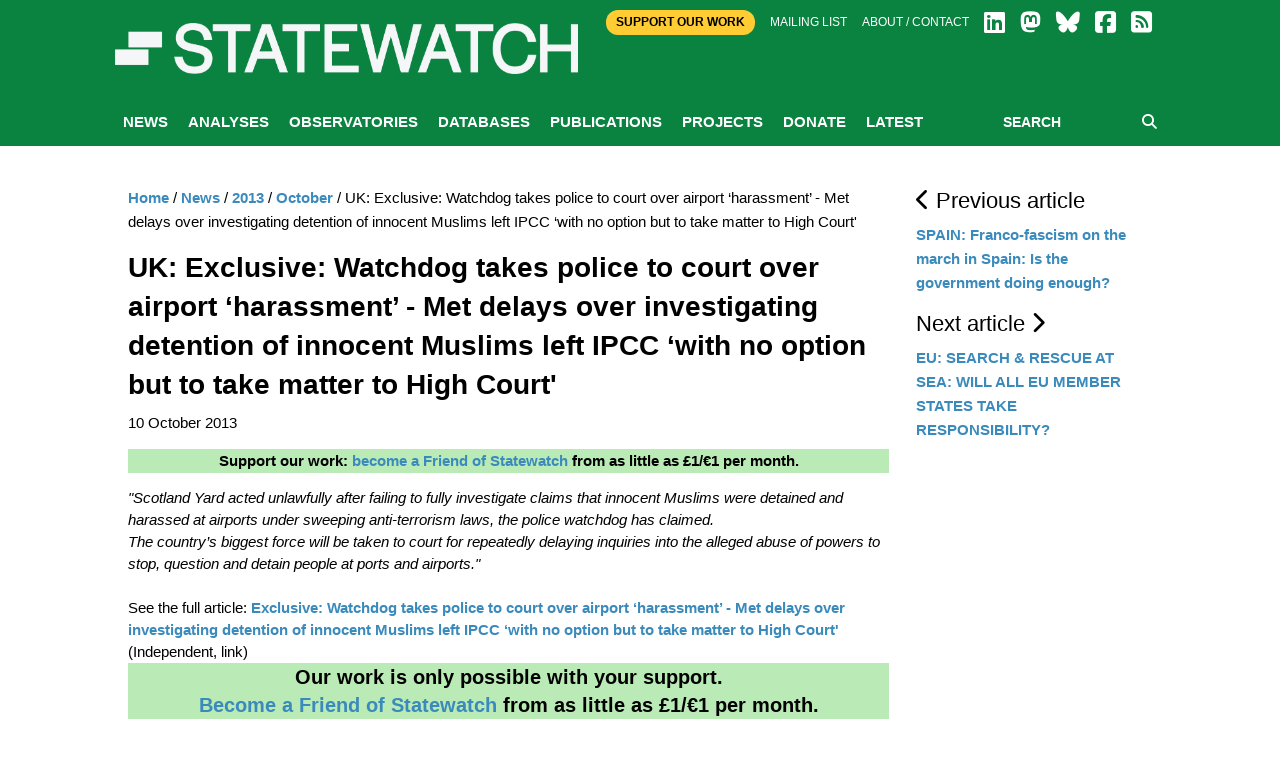

--- FILE ---
content_type: text/css
request_url: https://www.statewatch.org/css/fonts/font.css
body_size: 1444
content:
@font-face {
  font-family: 'HoeflerText';
  src: url('HoeflerText-Bold.eot'); /* IE9 Compat Modes */
  src: url('HoeflerText-Bold.eot?#iefix') format('embedded-opentype'), /* IE6-IE8 */
       url('HoeflerText-Bold.woff') format('woff'), /* Modern Browsers */
       url('HoeflerText-Bold.ttf')  format('truetype'), /* Safari, Android, iOS */
       url('HoeflerText-Bold.svg#44e50b3b1f96e19d4205b491d092f009') format('svg'); /* Legacy iOS */
       
  font-style:   normal;
  font-weight:  700;
}

@font-face {
  font-family: 'HoeflerText';
  src: url('HoeflerText-Italic.eot'); /* IE9 Compat Modes */
  src: url('HoeflerText-Italic.eot?#iefix') format('embedded-opentype'), /* IE6-IE8 */
       url('HoeflerText-Italic.woff') format('woff'), /* Modern Browsers */
       url('HoeflerText-Italic.ttf')  format('truetype'), /* Safari, Android, iOS */
       url('HoeflerText-Italic.svg#849ebc09b5546daf2777c3b1532f68f8') format('svg'); /* Legacy iOS */
       
  font-style:   italic;
  font-weight:  400;
}

@font-face {
  font-family: 'HoeflerText';
  src: url('HoeflerText-Roman.eot'); /* IE9 Compat Modes */
  src: url('HoeflerText-Roman.eot?#iefix') format('embedded-opentype'), /* IE6-IE8 */
       url('HoeflerText-Roman.woff') format('woff'), /* Modern Browsers */
       url('HoeflerText-Roman.ttf')  format('truetype'), /* Safari, Android, iOS */
       url('HoeflerText-Roman.svg#abaee74863524348d2f619aab94d6313') format('svg'); /* Legacy iOS */
       
  font-style:   normal;
  font-weight:  400;
}

